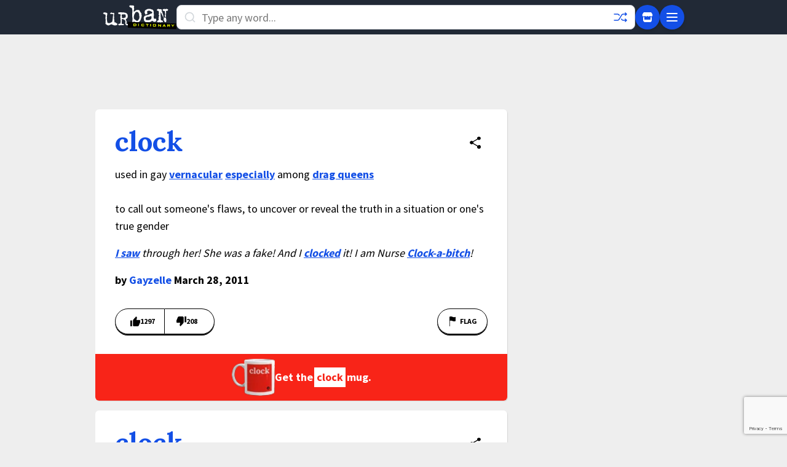

--- FILE ---
content_type: text/html; charset=utf-8
request_url: https://www.google.com/recaptcha/enterprise/anchor?ar=1&k=6Ld5tgYsAAAAAJbQ7kZJJ83v681QB5eCKA2rxyEP&co=aHR0cHM6Ly93d3cudXJiYW5kaWN0aW9uYXJ5LmNvbTo0NDM.&hl=en&v=PoyoqOPhxBO7pBk68S4YbpHZ&size=invisible&anchor-ms=20000&execute-ms=30000&cb=bz635ntbpim2
body_size: 48524
content:
<!DOCTYPE HTML><html dir="ltr" lang="en"><head><meta http-equiv="Content-Type" content="text/html; charset=UTF-8">
<meta http-equiv="X-UA-Compatible" content="IE=edge">
<title>reCAPTCHA</title>
<style type="text/css">
/* cyrillic-ext */
@font-face {
  font-family: 'Roboto';
  font-style: normal;
  font-weight: 400;
  font-stretch: 100%;
  src: url(//fonts.gstatic.com/s/roboto/v48/KFO7CnqEu92Fr1ME7kSn66aGLdTylUAMa3GUBHMdazTgWw.woff2) format('woff2');
  unicode-range: U+0460-052F, U+1C80-1C8A, U+20B4, U+2DE0-2DFF, U+A640-A69F, U+FE2E-FE2F;
}
/* cyrillic */
@font-face {
  font-family: 'Roboto';
  font-style: normal;
  font-weight: 400;
  font-stretch: 100%;
  src: url(//fonts.gstatic.com/s/roboto/v48/KFO7CnqEu92Fr1ME7kSn66aGLdTylUAMa3iUBHMdazTgWw.woff2) format('woff2');
  unicode-range: U+0301, U+0400-045F, U+0490-0491, U+04B0-04B1, U+2116;
}
/* greek-ext */
@font-face {
  font-family: 'Roboto';
  font-style: normal;
  font-weight: 400;
  font-stretch: 100%;
  src: url(//fonts.gstatic.com/s/roboto/v48/KFO7CnqEu92Fr1ME7kSn66aGLdTylUAMa3CUBHMdazTgWw.woff2) format('woff2');
  unicode-range: U+1F00-1FFF;
}
/* greek */
@font-face {
  font-family: 'Roboto';
  font-style: normal;
  font-weight: 400;
  font-stretch: 100%;
  src: url(//fonts.gstatic.com/s/roboto/v48/KFO7CnqEu92Fr1ME7kSn66aGLdTylUAMa3-UBHMdazTgWw.woff2) format('woff2');
  unicode-range: U+0370-0377, U+037A-037F, U+0384-038A, U+038C, U+038E-03A1, U+03A3-03FF;
}
/* math */
@font-face {
  font-family: 'Roboto';
  font-style: normal;
  font-weight: 400;
  font-stretch: 100%;
  src: url(//fonts.gstatic.com/s/roboto/v48/KFO7CnqEu92Fr1ME7kSn66aGLdTylUAMawCUBHMdazTgWw.woff2) format('woff2');
  unicode-range: U+0302-0303, U+0305, U+0307-0308, U+0310, U+0312, U+0315, U+031A, U+0326-0327, U+032C, U+032F-0330, U+0332-0333, U+0338, U+033A, U+0346, U+034D, U+0391-03A1, U+03A3-03A9, U+03B1-03C9, U+03D1, U+03D5-03D6, U+03F0-03F1, U+03F4-03F5, U+2016-2017, U+2034-2038, U+203C, U+2040, U+2043, U+2047, U+2050, U+2057, U+205F, U+2070-2071, U+2074-208E, U+2090-209C, U+20D0-20DC, U+20E1, U+20E5-20EF, U+2100-2112, U+2114-2115, U+2117-2121, U+2123-214F, U+2190, U+2192, U+2194-21AE, U+21B0-21E5, U+21F1-21F2, U+21F4-2211, U+2213-2214, U+2216-22FF, U+2308-230B, U+2310, U+2319, U+231C-2321, U+2336-237A, U+237C, U+2395, U+239B-23B7, U+23D0, U+23DC-23E1, U+2474-2475, U+25AF, U+25B3, U+25B7, U+25BD, U+25C1, U+25CA, U+25CC, U+25FB, U+266D-266F, U+27C0-27FF, U+2900-2AFF, U+2B0E-2B11, U+2B30-2B4C, U+2BFE, U+3030, U+FF5B, U+FF5D, U+1D400-1D7FF, U+1EE00-1EEFF;
}
/* symbols */
@font-face {
  font-family: 'Roboto';
  font-style: normal;
  font-weight: 400;
  font-stretch: 100%;
  src: url(//fonts.gstatic.com/s/roboto/v48/KFO7CnqEu92Fr1ME7kSn66aGLdTylUAMaxKUBHMdazTgWw.woff2) format('woff2');
  unicode-range: U+0001-000C, U+000E-001F, U+007F-009F, U+20DD-20E0, U+20E2-20E4, U+2150-218F, U+2190, U+2192, U+2194-2199, U+21AF, U+21E6-21F0, U+21F3, U+2218-2219, U+2299, U+22C4-22C6, U+2300-243F, U+2440-244A, U+2460-24FF, U+25A0-27BF, U+2800-28FF, U+2921-2922, U+2981, U+29BF, U+29EB, U+2B00-2BFF, U+4DC0-4DFF, U+FFF9-FFFB, U+10140-1018E, U+10190-1019C, U+101A0, U+101D0-101FD, U+102E0-102FB, U+10E60-10E7E, U+1D2C0-1D2D3, U+1D2E0-1D37F, U+1F000-1F0FF, U+1F100-1F1AD, U+1F1E6-1F1FF, U+1F30D-1F30F, U+1F315, U+1F31C, U+1F31E, U+1F320-1F32C, U+1F336, U+1F378, U+1F37D, U+1F382, U+1F393-1F39F, U+1F3A7-1F3A8, U+1F3AC-1F3AF, U+1F3C2, U+1F3C4-1F3C6, U+1F3CA-1F3CE, U+1F3D4-1F3E0, U+1F3ED, U+1F3F1-1F3F3, U+1F3F5-1F3F7, U+1F408, U+1F415, U+1F41F, U+1F426, U+1F43F, U+1F441-1F442, U+1F444, U+1F446-1F449, U+1F44C-1F44E, U+1F453, U+1F46A, U+1F47D, U+1F4A3, U+1F4B0, U+1F4B3, U+1F4B9, U+1F4BB, U+1F4BF, U+1F4C8-1F4CB, U+1F4D6, U+1F4DA, U+1F4DF, U+1F4E3-1F4E6, U+1F4EA-1F4ED, U+1F4F7, U+1F4F9-1F4FB, U+1F4FD-1F4FE, U+1F503, U+1F507-1F50B, U+1F50D, U+1F512-1F513, U+1F53E-1F54A, U+1F54F-1F5FA, U+1F610, U+1F650-1F67F, U+1F687, U+1F68D, U+1F691, U+1F694, U+1F698, U+1F6AD, U+1F6B2, U+1F6B9-1F6BA, U+1F6BC, U+1F6C6-1F6CF, U+1F6D3-1F6D7, U+1F6E0-1F6EA, U+1F6F0-1F6F3, U+1F6F7-1F6FC, U+1F700-1F7FF, U+1F800-1F80B, U+1F810-1F847, U+1F850-1F859, U+1F860-1F887, U+1F890-1F8AD, U+1F8B0-1F8BB, U+1F8C0-1F8C1, U+1F900-1F90B, U+1F93B, U+1F946, U+1F984, U+1F996, U+1F9E9, U+1FA00-1FA6F, U+1FA70-1FA7C, U+1FA80-1FA89, U+1FA8F-1FAC6, U+1FACE-1FADC, U+1FADF-1FAE9, U+1FAF0-1FAF8, U+1FB00-1FBFF;
}
/* vietnamese */
@font-face {
  font-family: 'Roboto';
  font-style: normal;
  font-weight: 400;
  font-stretch: 100%;
  src: url(//fonts.gstatic.com/s/roboto/v48/KFO7CnqEu92Fr1ME7kSn66aGLdTylUAMa3OUBHMdazTgWw.woff2) format('woff2');
  unicode-range: U+0102-0103, U+0110-0111, U+0128-0129, U+0168-0169, U+01A0-01A1, U+01AF-01B0, U+0300-0301, U+0303-0304, U+0308-0309, U+0323, U+0329, U+1EA0-1EF9, U+20AB;
}
/* latin-ext */
@font-face {
  font-family: 'Roboto';
  font-style: normal;
  font-weight: 400;
  font-stretch: 100%;
  src: url(//fonts.gstatic.com/s/roboto/v48/KFO7CnqEu92Fr1ME7kSn66aGLdTylUAMa3KUBHMdazTgWw.woff2) format('woff2');
  unicode-range: U+0100-02BA, U+02BD-02C5, U+02C7-02CC, U+02CE-02D7, U+02DD-02FF, U+0304, U+0308, U+0329, U+1D00-1DBF, U+1E00-1E9F, U+1EF2-1EFF, U+2020, U+20A0-20AB, U+20AD-20C0, U+2113, U+2C60-2C7F, U+A720-A7FF;
}
/* latin */
@font-face {
  font-family: 'Roboto';
  font-style: normal;
  font-weight: 400;
  font-stretch: 100%;
  src: url(//fonts.gstatic.com/s/roboto/v48/KFO7CnqEu92Fr1ME7kSn66aGLdTylUAMa3yUBHMdazQ.woff2) format('woff2');
  unicode-range: U+0000-00FF, U+0131, U+0152-0153, U+02BB-02BC, U+02C6, U+02DA, U+02DC, U+0304, U+0308, U+0329, U+2000-206F, U+20AC, U+2122, U+2191, U+2193, U+2212, U+2215, U+FEFF, U+FFFD;
}
/* cyrillic-ext */
@font-face {
  font-family: 'Roboto';
  font-style: normal;
  font-weight: 500;
  font-stretch: 100%;
  src: url(//fonts.gstatic.com/s/roboto/v48/KFO7CnqEu92Fr1ME7kSn66aGLdTylUAMa3GUBHMdazTgWw.woff2) format('woff2');
  unicode-range: U+0460-052F, U+1C80-1C8A, U+20B4, U+2DE0-2DFF, U+A640-A69F, U+FE2E-FE2F;
}
/* cyrillic */
@font-face {
  font-family: 'Roboto';
  font-style: normal;
  font-weight: 500;
  font-stretch: 100%;
  src: url(//fonts.gstatic.com/s/roboto/v48/KFO7CnqEu92Fr1ME7kSn66aGLdTylUAMa3iUBHMdazTgWw.woff2) format('woff2');
  unicode-range: U+0301, U+0400-045F, U+0490-0491, U+04B0-04B1, U+2116;
}
/* greek-ext */
@font-face {
  font-family: 'Roboto';
  font-style: normal;
  font-weight: 500;
  font-stretch: 100%;
  src: url(//fonts.gstatic.com/s/roboto/v48/KFO7CnqEu92Fr1ME7kSn66aGLdTylUAMa3CUBHMdazTgWw.woff2) format('woff2');
  unicode-range: U+1F00-1FFF;
}
/* greek */
@font-face {
  font-family: 'Roboto';
  font-style: normal;
  font-weight: 500;
  font-stretch: 100%;
  src: url(//fonts.gstatic.com/s/roboto/v48/KFO7CnqEu92Fr1ME7kSn66aGLdTylUAMa3-UBHMdazTgWw.woff2) format('woff2');
  unicode-range: U+0370-0377, U+037A-037F, U+0384-038A, U+038C, U+038E-03A1, U+03A3-03FF;
}
/* math */
@font-face {
  font-family: 'Roboto';
  font-style: normal;
  font-weight: 500;
  font-stretch: 100%;
  src: url(//fonts.gstatic.com/s/roboto/v48/KFO7CnqEu92Fr1ME7kSn66aGLdTylUAMawCUBHMdazTgWw.woff2) format('woff2');
  unicode-range: U+0302-0303, U+0305, U+0307-0308, U+0310, U+0312, U+0315, U+031A, U+0326-0327, U+032C, U+032F-0330, U+0332-0333, U+0338, U+033A, U+0346, U+034D, U+0391-03A1, U+03A3-03A9, U+03B1-03C9, U+03D1, U+03D5-03D6, U+03F0-03F1, U+03F4-03F5, U+2016-2017, U+2034-2038, U+203C, U+2040, U+2043, U+2047, U+2050, U+2057, U+205F, U+2070-2071, U+2074-208E, U+2090-209C, U+20D0-20DC, U+20E1, U+20E5-20EF, U+2100-2112, U+2114-2115, U+2117-2121, U+2123-214F, U+2190, U+2192, U+2194-21AE, U+21B0-21E5, U+21F1-21F2, U+21F4-2211, U+2213-2214, U+2216-22FF, U+2308-230B, U+2310, U+2319, U+231C-2321, U+2336-237A, U+237C, U+2395, U+239B-23B7, U+23D0, U+23DC-23E1, U+2474-2475, U+25AF, U+25B3, U+25B7, U+25BD, U+25C1, U+25CA, U+25CC, U+25FB, U+266D-266F, U+27C0-27FF, U+2900-2AFF, U+2B0E-2B11, U+2B30-2B4C, U+2BFE, U+3030, U+FF5B, U+FF5D, U+1D400-1D7FF, U+1EE00-1EEFF;
}
/* symbols */
@font-face {
  font-family: 'Roboto';
  font-style: normal;
  font-weight: 500;
  font-stretch: 100%;
  src: url(//fonts.gstatic.com/s/roboto/v48/KFO7CnqEu92Fr1ME7kSn66aGLdTylUAMaxKUBHMdazTgWw.woff2) format('woff2');
  unicode-range: U+0001-000C, U+000E-001F, U+007F-009F, U+20DD-20E0, U+20E2-20E4, U+2150-218F, U+2190, U+2192, U+2194-2199, U+21AF, U+21E6-21F0, U+21F3, U+2218-2219, U+2299, U+22C4-22C6, U+2300-243F, U+2440-244A, U+2460-24FF, U+25A0-27BF, U+2800-28FF, U+2921-2922, U+2981, U+29BF, U+29EB, U+2B00-2BFF, U+4DC0-4DFF, U+FFF9-FFFB, U+10140-1018E, U+10190-1019C, U+101A0, U+101D0-101FD, U+102E0-102FB, U+10E60-10E7E, U+1D2C0-1D2D3, U+1D2E0-1D37F, U+1F000-1F0FF, U+1F100-1F1AD, U+1F1E6-1F1FF, U+1F30D-1F30F, U+1F315, U+1F31C, U+1F31E, U+1F320-1F32C, U+1F336, U+1F378, U+1F37D, U+1F382, U+1F393-1F39F, U+1F3A7-1F3A8, U+1F3AC-1F3AF, U+1F3C2, U+1F3C4-1F3C6, U+1F3CA-1F3CE, U+1F3D4-1F3E0, U+1F3ED, U+1F3F1-1F3F3, U+1F3F5-1F3F7, U+1F408, U+1F415, U+1F41F, U+1F426, U+1F43F, U+1F441-1F442, U+1F444, U+1F446-1F449, U+1F44C-1F44E, U+1F453, U+1F46A, U+1F47D, U+1F4A3, U+1F4B0, U+1F4B3, U+1F4B9, U+1F4BB, U+1F4BF, U+1F4C8-1F4CB, U+1F4D6, U+1F4DA, U+1F4DF, U+1F4E3-1F4E6, U+1F4EA-1F4ED, U+1F4F7, U+1F4F9-1F4FB, U+1F4FD-1F4FE, U+1F503, U+1F507-1F50B, U+1F50D, U+1F512-1F513, U+1F53E-1F54A, U+1F54F-1F5FA, U+1F610, U+1F650-1F67F, U+1F687, U+1F68D, U+1F691, U+1F694, U+1F698, U+1F6AD, U+1F6B2, U+1F6B9-1F6BA, U+1F6BC, U+1F6C6-1F6CF, U+1F6D3-1F6D7, U+1F6E0-1F6EA, U+1F6F0-1F6F3, U+1F6F7-1F6FC, U+1F700-1F7FF, U+1F800-1F80B, U+1F810-1F847, U+1F850-1F859, U+1F860-1F887, U+1F890-1F8AD, U+1F8B0-1F8BB, U+1F8C0-1F8C1, U+1F900-1F90B, U+1F93B, U+1F946, U+1F984, U+1F996, U+1F9E9, U+1FA00-1FA6F, U+1FA70-1FA7C, U+1FA80-1FA89, U+1FA8F-1FAC6, U+1FACE-1FADC, U+1FADF-1FAE9, U+1FAF0-1FAF8, U+1FB00-1FBFF;
}
/* vietnamese */
@font-face {
  font-family: 'Roboto';
  font-style: normal;
  font-weight: 500;
  font-stretch: 100%;
  src: url(//fonts.gstatic.com/s/roboto/v48/KFO7CnqEu92Fr1ME7kSn66aGLdTylUAMa3OUBHMdazTgWw.woff2) format('woff2');
  unicode-range: U+0102-0103, U+0110-0111, U+0128-0129, U+0168-0169, U+01A0-01A1, U+01AF-01B0, U+0300-0301, U+0303-0304, U+0308-0309, U+0323, U+0329, U+1EA0-1EF9, U+20AB;
}
/* latin-ext */
@font-face {
  font-family: 'Roboto';
  font-style: normal;
  font-weight: 500;
  font-stretch: 100%;
  src: url(//fonts.gstatic.com/s/roboto/v48/KFO7CnqEu92Fr1ME7kSn66aGLdTylUAMa3KUBHMdazTgWw.woff2) format('woff2');
  unicode-range: U+0100-02BA, U+02BD-02C5, U+02C7-02CC, U+02CE-02D7, U+02DD-02FF, U+0304, U+0308, U+0329, U+1D00-1DBF, U+1E00-1E9F, U+1EF2-1EFF, U+2020, U+20A0-20AB, U+20AD-20C0, U+2113, U+2C60-2C7F, U+A720-A7FF;
}
/* latin */
@font-face {
  font-family: 'Roboto';
  font-style: normal;
  font-weight: 500;
  font-stretch: 100%;
  src: url(//fonts.gstatic.com/s/roboto/v48/KFO7CnqEu92Fr1ME7kSn66aGLdTylUAMa3yUBHMdazQ.woff2) format('woff2');
  unicode-range: U+0000-00FF, U+0131, U+0152-0153, U+02BB-02BC, U+02C6, U+02DA, U+02DC, U+0304, U+0308, U+0329, U+2000-206F, U+20AC, U+2122, U+2191, U+2193, U+2212, U+2215, U+FEFF, U+FFFD;
}
/* cyrillic-ext */
@font-face {
  font-family: 'Roboto';
  font-style: normal;
  font-weight: 900;
  font-stretch: 100%;
  src: url(//fonts.gstatic.com/s/roboto/v48/KFO7CnqEu92Fr1ME7kSn66aGLdTylUAMa3GUBHMdazTgWw.woff2) format('woff2');
  unicode-range: U+0460-052F, U+1C80-1C8A, U+20B4, U+2DE0-2DFF, U+A640-A69F, U+FE2E-FE2F;
}
/* cyrillic */
@font-face {
  font-family: 'Roboto';
  font-style: normal;
  font-weight: 900;
  font-stretch: 100%;
  src: url(//fonts.gstatic.com/s/roboto/v48/KFO7CnqEu92Fr1ME7kSn66aGLdTylUAMa3iUBHMdazTgWw.woff2) format('woff2');
  unicode-range: U+0301, U+0400-045F, U+0490-0491, U+04B0-04B1, U+2116;
}
/* greek-ext */
@font-face {
  font-family: 'Roboto';
  font-style: normal;
  font-weight: 900;
  font-stretch: 100%;
  src: url(//fonts.gstatic.com/s/roboto/v48/KFO7CnqEu92Fr1ME7kSn66aGLdTylUAMa3CUBHMdazTgWw.woff2) format('woff2');
  unicode-range: U+1F00-1FFF;
}
/* greek */
@font-face {
  font-family: 'Roboto';
  font-style: normal;
  font-weight: 900;
  font-stretch: 100%;
  src: url(//fonts.gstatic.com/s/roboto/v48/KFO7CnqEu92Fr1ME7kSn66aGLdTylUAMa3-UBHMdazTgWw.woff2) format('woff2');
  unicode-range: U+0370-0377, U+037A-037F, U+0384-038A, U+038C, U+038E-03A1, U+03A3-03FF;
}
/* math */
@font-face {
  font-family: 'Roboto';
  font-style: normal;
  font-weight: 900;
  font-stretch: 100%;
  src: url(//fonts.gstatic.com/s/roboto/v48/KFO7CnqEu92Fr1ME7kSn66aGLdTylUAMawCUBHMdazTgWw.woff2) format('woff2');
  unicode-range: U+0302-0303, U+0305, U+0307-0308, U+0310, U+0312, U+0315, U+031A, U+0326-0327, U+032C, U+032F-0330, U+0332-0333, U+0338, U+033A, U+0346, U+034D, U+0391-03A1, U+03A3-03A9, U+03B1-03C9, U+03D1, U+03D5-03D6, U+03F0-03F1, U+03F4-03F5, U+2016-2017, U+2034-2038, U+203C, U+2040, U+2043, U+2047, U+2050, U+2057, U+205F, U+2070-2071, U+2074-208E, U+2090-209C, U+20D0-20DC, U+20E1, U+20E5-20EF, U+2100-2112, U+2114-2115, U+2117-2121, U+2123-214F, U+2190, U+2192, U+2194-21AE, U+21B0-21E5, U+21F1-21F2, U+21F4-2211, U+2213-2214, U+2216-22FF, U+2308-230B, U+2310, U+2319, U+231C-2321, U+2336-237A, U+237C, U+2395, U+239B-23B7, U+23D0, U+23DC-23E1, U+2474-2475, U+25AF, U+25B3, U+25B7, U+25BD, U+25C1, U+25CA, U+25CC, U+25FB, U+266D-266F, U+27C0-27FF, U+2900-2AFF, U+2B0E-2B11, U+2B30-2B4C, U+2BFE, U+3030, U+FF5B, U+FF5D, U+1D400-1D7FF, U+1EE00-1EEFF;
}
/* symbols */
@font-face {
  font-family: 'Roboto';
  font-style: normal;
  font-weight: 900;
  font-stretch: 100%;
  src: url(//fonts.gstatic.com/s/roboto/v48/KFO7CnqEu92Fr1ME7kSn66aGLdTylUAMaxKUBHMdazTgWw.woff2) format('woff2');
  unicode-range: U+0001-000C, U+000E-001F, U+007F-009F, U+20DD-20E0, U+20E2-20E4, U+2150-218F, U+2190, U+2192, U+2194-2199, U+21AF, U+21E6-21F0, U+21F3, U+2218-2219, U+2299, U+22C4-22C6, U+2300-243F, U+2440-244A, U+2460-24FF, U+25A0-27BF, U+2800-28FF, U+2921-2922, U+2981, U+29BF, U+29EB, U+2B00-2BFF, U+4DC0-4DFF, U+FFF9-FFFB, U+10140-1018E, U+10190-1019C, U+101A0, U+101D0-101FD, U+102E0-102FB, U+10E60-10E7E, U+1D2C0-1D2D3, U+1D2E0-1D37F, U+1F000-1F0FF, U+1F100-1F1AD, U+1F1E6-1F1FF, U+1F30D-1F30F, U+1F315, U+1F31C, U+1F31E, U+1F320-1F32C, U+1F336, U+1F378, U+1F37D, U+1F382, U+1F393-1F39F, U+1F3A7-1F3A8, U+1F3AC-1F3AF, U+1F3C2, U+1F3C4-1F3C6, U+1F3CA-1F3CE, U+1F3D4-1F3E0, U+1F3ED, U+1F3F1-1F3F3, U+1F3F5-1F3F7, U+1F408, U+1F415, U+1F41F, U+1F426, U+1F43F, U+1F441-1F442, U+1F444, U+1F446-1F449, U+1F44C-1F44E, U+1F453, U+1F46A, U+1F47D, U+1F4A3, U+1F4B0, U+1F4B3, U+1F4B9, U+1F4BB, U+1F4BF, U+1F4C8-1F4CB, U+1F4D6, U+1F4DA, U+1F4DF, U+1F4E3-1F4E6, U+1F4EA-1F4ED, U+1F4F7, U+1F4F9-1F4FB, U+1F4FD-1F4FE, U+1F503, U+1F507-1F50B, U+1F50D, U+1F512-1F513, U+1F53E-1F54A, U+1F54F-1F5FA, U+1F610, U+1F650-1F67F, U+1F687, U+1F68D, U+1F691, U+1F694, U+1F698, U+1F6AD, U+1F6B2, U+1F6B9-1F6BA, U+1F6BC, U+1F6C6-1F6CF, U+1F6D3-1F6D7, U+1F6E0-1F6EA, U+1F6F0-1F6F3, U+1F6F7-1F6FC, U+1F700-1F7FF, U+1F800-1F80B, U+1F810-1F847, U+1F850-1F859, U+1F860-1F887, U+1F890-1F8AD, U+1F8B0-1F8BB, U+1F8C0-1F8C1, U+1F900-1F90B, U+1F93B, U+1F946, U+1F984, U+1F996, U+1F9E9, U+1FA00-1FA6F, U+1FA70-1FA7C, U+1FA80-1FA89, U+1FA8F-1FAC6, U+1FACE-1FADC, U+1FADF-1FAE9, U+1FAF0-1FAF8, U+1FB00-1FBFF;
}
/* vietnamese */
@font-face {
  font-family: 'Roboto';
  font-style: normal;
  font-weight: 900;
  font-stretch: 100%;
  src: url(//fonts.gstatic.com/s/roboto/v48/KFO7CnqEu92Fr1ME7kSn66aGLdTylUAMa3OUBHMdazTgWw.woff2) format('woff2');
  unicode-range: U+0102-0103, U+0110-0111, U+0128-0129, U+0168-0169, U+01A0-01A1, U+01AF-01B0, U+0300-0301, U+0303-0304, U+0308-0309, U+0323, U+0329, U+1EA0-1EF9, U+20AB;
}
/* latin-ext */
@font-face {
  font-family: 'Roboto';
  font-style: normal;
  font-weight: 900;
  font-stretch: 100%;
  src: url(//fonts.gstatic.com/s/roboto/v48/KFO7CnqEu92Fr1ME7kSn66aGLdTylUAMa3KUBHMdazTgWw.woff2) format('woff2');
  unicode-range: U+0100-02BA, U+02BD-02C5, U+02C7-02CC, U+02CE-02D7, U+02DD-02FF, U+0304, U+0308, U+0329, U+1D00-1DBF, U+1E00-1E9F, U+1EF2-1EFF, U+2020, U+20A0-20AB, U+20AD-20C0, U+2113, U+2C60-2C7F, U+A720-A7FF;
}
/* latin */
@font-face {
  font-family: 'Roboto';
  font-style: normal;
  font-weight: 900;
  font-stretch: 100%;
  src: url(//fonts.gstatic.com/s/roboto/v48/KFO7CnqEu92Fr1ME7kSn66aGLdTylUAMa3yUBHMdazQ.woff2) format('woff2');
  unicode-range: U+0000-00FF, U+0131, U+0152-0153, U+02BB-02BC, U+02C6, U+02DA, U+02DC, U+0304, U+0308, U+0329, U+2000-206F, U+20AC, U+2122, U+2191, U+2193, U+2212, U+2215, U+FEFF, U+FFFD;
}

</style>
<link rel="stylesheet" type="text/css" href="https://www.gstatic.com/recaptcha/releases/PoyoqOPhxBO7pBk68S4YbpHZ/styles__ltr.css">
<script nonce="gfcL3SiI2yexG9LzCWXYiw" type="text/javascript">window['__recaptcha_api'] = 'https://www.google.com/recaptcha/enterprise/';</script>
<script type="text/javascript" src="https://www.gstatic.com/recaptcha/releases/PoyoqOPhxBO7pBk68S4YbpHZ/recaptcha__en.js" nonce="gfcL3SiI2yexG9LzCWXYiw">
      
    </script></head>
<body><div id="rc-anchor-alert" class="rc-anchor-alert"></div>
<input type="hidden" id="recaptcha-token" value="[base64]">
<script type="text/javascript" nonce="gfcL3SiI2yexG9LzCWXYiw">
      recaptcha.anchor.Main.init("[\x22ainput\x22,[\x22bgdata\x22,\x22\x22,\[base64]/[base64]/[base64]/ZyhXLGgpOnEoW04sMjEsbF0sVywwKSxoKSxmYWxzZSxmYWxzZSl9Y2F0Y2goayl7RygzNTgsVyk/[base64]/[base64]/[base64]/[base64]/[base64]/[base64]/[base64]/bmV3IEJbT10oRFswXSk6dz09Mj9uZXcgQltPXShEWzBdLERbMV0pOnc9PTM/bmV3IEJbT10oRFswXSxEWzFdLERbMl0pOnc9PTQ/[base64]/[base64]/[base64]/[base64]/[base64]\\u003d\x22,\[base64]\x22,\x22w44tw4/CmcK1wrcew5/Ct8ONw5XDlh1KajNzcCxFDSDDh8Odw6vCo8OsZCNaEBfCg8KyOmRow6BJSlt8w6QpaTFIIMKNw7HCsgENTMO2ZsOhR8Kmw55Rw63DvRtZw6/DtsO2bcKIBcK1LMObwowCTz7Cg2nCs8KTRMObAS/DhUEOKj11wrcEw7TDmMKzw7VjVcO3wpxjw5PCpzJVwofDnSrDp8OdEhNbwqlJJV5Hw7rCp3vDncK4J8KPXBUTZMOfwoPCtxrCjcKISsKVwqTCgELDvlguBsKyLEzCs8KwwokcwrzDvGHDuVFkw7dCWjTDhMKiEMOjw5fDuRFKTCZSW8K0R8KkMh/[base64]/[base64]/wq/[base64]/Cn8KsX2fDlg3DhXnCgl4dw45tci/Cm8OPV8Kdw5rCj8KBw4XCg3ALNMKmYRXDscK1w4nCkTHCiiXCmMOia8O6S8Kdw7RRwpvCqB1RMmh3w5l1woxgLENgc2tTw5Iaw5hSw43DlWUIG37CtMKTw7tfw5wPw7zCnsKMwr3DmsKccsOBaA9Lw7pAwq80w4UWw5cgwq/[base64]/wqfDuyvDgcOGJcO3w5bCvjYEw6jCi1rDqXoIDGnDgyNHwpYyIsOaw5gow7FSwpMdw79lwq1TT8KVw5Qiw6LDjyUROgDCrsKyW8OTMsOHw6A3HcOpYXHCrgIcwp/[base64]/CmVHCisKMwoABT8Kxw7tJVmTDuVloFMOYesO9CsO+ccK/[base64]/CvDcFwr/DpWDDlMOlwq/CpWVybMKhCsKZw6FkF8KQw6UGDsKhwoHCpl55fnNgHm3CpU9+wqg/dHkxdBoJw64qwqnDsDpvP8KdTxvDgRDCpF7DtMK8WcK/w6ZvYjEew6pRRQ4zYsOECF0rwoPCtiV7wogwecKNF3ALMcKSwqDDisO2wpzDhsKONsOXwpYdesKVw4jDiMOcwpXDnWIMVwHCslwgwpzCimjDqDR3wp8vLcOnwprDoMOAw6/CocKICDjDog45w4LDkcOPLsONw5VJw7LDpUPDhxjDpXfCk15JcsOIThnDoQdhw57DiEVhwpJqw5YYCWnDpsKrJMK9W8KpRsO3ScKtVMOwdQJwCsKte8Oga0Vmw4vCqCbCoEzCrD7CoGXDmU5Gw7YGLcO6dlMxwpnDmy51IlTCjHIWwpDDuEDDoMKRw5jChWgDw6/CoSgowq/CisOGwrnDgsKtH0DCmMKFFjIpwpYCwpdrwpzCl0zCiinDr29qcsKBw64hWMKhwoIsW3DDlsOsGSBABsKtw77DgAXCjQcfLnFdw7fCmsO9ScO7w6hNwqZZwp4ow5lsXMKzw4bDjcObFAPDvcOnwqrCusOpHkzCmMKzwo3Cgk3Dgn/Dq8OVVzoOYsKvw6dtw7jDj3nDsMOuA8KIUTbDhVzDq8KABsOvG2I0w6AwUMOFwrwQI8ODKgRlwpvCmcOHwpJNwogRT1jDjHgOwofCncK5woDDtsKnwq91IxHCn8KqElo9wrjDn8KeKhEYA8OXwrnCuDjDtcOzRFoOwp/CrMKHEMOOdWLCqcOxw4HDssKTw4XDpH59w5dkfCtRw6NpdFYSN3/DlMKvB0TCqw3Cq3rDj8KUCmLDhsO9FirDh2nCmX8FO8KJwqrCnVbDl2g+J3jDpkfDpcKiwrxjJ1cIcMKTY8KpwpbCpMOnGQ/DojjDn8Oqc8O8wpXDnMKVVHfDkWLDry5xwoTChcKrG8O8Uz9hcUrCrMKia8OiJ8KxNVvCl8KUEMKLTRrDnQHDg8O/BcKCwoNdwrbCv8O1w4fDhxQVH3bDhWEuwpXCmsKEbMO9wqTDrw/Dv8Kuwo3Dl8OjDVfCicOsOkJgw5E/[base64]/[base64]/DonrCq8KNw5s/[base64]/Cg1PDnMKrw63DumtwGMKAYwbClXDDjEzDrSnDphnDpcKJw5rDvV1VwqIWfcOCwo7ChkDCtMOYfsOkw4/DojgTT0zCicOxwqbDnG0oa1TDkcKtJsKmw658worCucKmGXHDlHjDgCTDuMKpwpLDnwFMesOEb8OMAcOfw5RcwpvChBfDgcO+w5s+WsOxTMKEccKxWcK4wqB+w5t0wqNXWcO7wq/DqcKtw5NcwoTCqsO5w6l9wrgwwp8Hw6DDq1xWw4Ayw7jDgMKvwpjDqzDCrxjCukrDu0LDq8KVw5vCi8Kuw49vfnMQKRFmRErDmDXDr8OUwrDDkMKIRsKFw4tADyLCuHMkaR/DpV8Ve8OeacOyEW3CjSfDrQbCsVbDiTPCs8OKFVYhw7PCqsOfPH3Dr8KvdcOPwrVdwqTDksKIwrHCtcOew6PDjcKiDMKselDDnMKzcX42w7fDoTvDlcKGCMOow7dCw5XDssKSw50Twq/[base64]/CucODw4NaZx5zwoTDscOfFsK8JsKLwq/CgsKDVndGKgvChVzDlcKaXMOBHcKKAkDDscKAQsO9C8KeM8O4wr7CkAvDnwMLcMO8w7TChCfDtHwYw7LDisK6w6TCiMKbdX/DhsKJw705w7rCtMKMw6rCrWTCicK7wo/DpgHCmMKUw7nDuXrCnsK3aDDCucKUwpbCt1bDsAvDqSgvw7A/[base64]/Dp8Ofw4fDv8K8AArCjHJhPQXCtFXDgMKHD3XChVMbwo7Cg8K/[base64]/DiMOlwovDoynCo8OlSV9YwpVKw6QFwrzDhMORVwxDwrITwoYcXsKYXMKzd8O5WkhJTcK3dxfDnsORUcKEbxEbwr/[base64]/[base64]/Cn04pw5bDqBQdwq4IM3zDtAdXw7QQFwHDnxbDpU/[base64]/Cvi58EgnDmsOzwrovw5VSZD/Ck2cawp7CsGkXLk7DocKew6LDljlgd8Kkw6REw4bDn8KCw5LDvMOwDMO1wr5HdcKpY8KWV8KeGEoIw7LCucKZNMOichFCJMOINg/Dt8Ogw4g/cAPDqErCuTrCmsK6w5PCsyXChjTDqcOmwpolw751wrwxwq7ClMKzwrPCoR5Wwq1WSmjCmsKwwohwBk49Kjh+aHrCp8K5FwNDJ1tXP8OvGsKOHsK9QR/CqsK/FA7Dj8KqPsKTw53DmSV2FmIhwqY7XsOqwr7ClGNCDMK3KXDDg8OOwpB2w7M4GcOWDxXCpR/CiD81w5Irw4vCu8KJw4vCniIyIFlrTcOMAcOne8Olw73Chn1AwrzCn8OqeTNjRsOwXMOkwovDmMOgLjvDlMKBw5YQw6goWQzDucKVfy/Cjmxow67ClcKxIsO8wqvDgHEWw7zCksKBHMOJdcOmwo0lKXvCvz0wTRldw4PCqxQWe8KVwpbChT3DrMOewqw3MgjCtmHCp8KjwqNsSHhcwociYUjCuR3CnsK/[base64]/[base64]/DvcOnw4nCmW7Dpk/Dt8Kowp84w4xcw7B/SSp0w4XCgMOswo0ywrzDvcORRMOvw41cXMORw7oNJlPCu2RZw7h4w4oFw7YHwo/CqMOZKljCjU3DkAvCpxPDrcKawpDCt8OMX8OIV8OrSnZ5w6ZCw5bCk2PDtsOLIMO/w75Nw4HCm1p2DjLDhA3Cng5Awo/[base64]/Cs8KAwpnDsMKIJsOvw7XCmDIBVMKLw5zCm8KJD3nDqmUfEcO/ITRKw43DtcOOQkfDv3U+WcKnwqNoP0hsZwDDtsKew64fasO+KlvCmXnDo8OXw6lSwowiwrjDn0/[base64]/[base64]/Di8OBwrBFw49EYcK/wodscSUVUMKwNWlwB8Klwo1Ow7/[base64]/woTDj8OiwpfDjw/CscO2bG/[base64]/DnsKEwozCsE49H8K4wrTDkMO1R344wq7DgsK8MnDDrHIheHfCjmAIMcOEcR3Cqw8KeHrCjcKcADPCtxkRwppdIcOJeMKyw6jDucOowqF0wo7ClCPDocKiwpXCsSYaw7zCocKmwrIbwqpbMMOQw44kX8O/UCUTwonCgMKjw65iwqNJwpLCt8KtW8KwPsOIAMK5KsOAw4I2PlXDjU3DoMO/wrALXcO8Y8K9GCnDgcKawrIzwr/Ct0fDplvCosKCw5dxw4QIRcKPwrjCicKECcKZcMKqwqrDk2Vbw6BYXQRqwo00woNQwpg9VXwTwrjChywMdMOSwqJAw6TDi1nCrhNxbmbDj1nDiMOewrBswrjCsxbDrcKhwprCr8ORSgpBwqjCtcOVQsOFwoPDt0/[base64]/DkcK8w6EswoU2IsOKKzpcw4nDtMOvwqLCo0Z0wp09wpnCo8O2wp96aV/CqsKAVsObw5cDw6jCjsO5SsKwNihWw6IdAko8w4XDpE/DkTLCt8KZw7QbE3/Dq8KmKcOHwr1wIUrDl8KyIMKjw5fCpcOvWMKMRSUAZ8KZMnYKwqLChMKsEsOtw5cnKMKoP2wrTEcIwqBbUMOkw7vCk3PCmA3DjmkuwrXCk8OSw6jCmsOUQ8K7RTh9wr06w49MRsKFw4puGyhrw5Z4X1Y7GsOVw4nDtcONc8OJwrPDgCHDsj3Ckg/[base64]/CkVYVw5EVQ1HDvS/DhMKkPsO0w5DDsAhraUDCjFPDpkbDs8OrC8Kxwr7DhGPCqiPDnMOQYngQesOZKMKVQVccBTF/wqjCgGluw77Cv8Kdwqwmw4nCpMKMw60QF05Ac8OKw6jDqQhnAMO3czM+fCcWw4oEOcKDwrDDlj9JJmNDCcO7woQWwq00wrXCssOrw6I4dsOTQcO2OxXCsMO5w6JDOsKaFiY6RsO/JHLDsBoiwro3OcO8QsO6woB7TA8/YsKLPlfDmD9QfSLDikLCtyUwTsOrw4fDrsKOdig2woEbwoEVw4p/[base64]/wpMewpEkMAl0WUPDpsKhw74gbmzDqcO9eMKMwr3DlsOqXMOjWSXDuhrCsh8Ww7LCnsO3WHTCkcOCWMOBwrMSw4TCqTgKwr8JMDgbw73DhmrCl8KaGcOIw6/[base64]/CqMOvA8K4w7U7wq4pdBR9w6fDpg8qccKBAsKBaHI2w65Iw6bCv8OMCcObw6ZyFsOFKcK6QxRlwqPDnsKYIMKlPcKLSMO/c8OKbMKXR3VFFcKjwr1Hw53Dm8KYw4hlCzHCj8Oew67ChDF4FjJjwq7CujkLw53DmTHDgMO3woJCYzvDpcOlFETDicKEWRDCsFTCkE1dLsKjw4fCqMOxwpNAL8K4ecKwwpIkwq3DmU5zVMOiWcOLcwcXw5vDp2dEwpRqD8KeX8KvOE/DtFUOEsOXw7HCvB/[base64]/CuMKGw57DpiHCnG/CmjLDhDbDvRDCj8OLw5bDqWzCpDx2L8Kuw7XCuRzCkG/Dg2oHwrQLwpPDrsK5w4/DjRxxZMOCw5LCgsK8JsObwpbDucKrw4bClyhDw69jwpJBw4EBwqPCkDtBw4JVOgPDgcOAKG7DpR/DvcKIF8Oyw4YAw7E+BMK3wofDnsOnVH3DsjdpBX7DgTBkwpIEwpzDtEQpJ0TCo1VkBsKvbD9cw4lLTTt4w67CkcK0GFo5w71HwoZNw6w3N8OzZsOCw5rCncKMwoXCrsO+wqFwwoHCpjB/wqfDqTjCssKlORnCpGfDtcKPAsK3KzM7w40Qw5dJfzDChjp4w5sKw6MtLE0kSMK9HcOkQsKxK8Odw5s2w6bCl8OHUGXCgWcfwpFUL8O8w5XDil84UzTDsTHDvm5WwqXCozokQcOtGgnDn2nCsgEJaj/DjcKWw4QGdsOoF8KgwqokwrdOwopjEVtIw7/[base64]/DncOEJwbDmTXDusK1wq1vwqgsw7ogOzrCq2t2wr0tdT/CnMObBsOocjjCtkYcA8OQwoUdQ3sOP8O6w5HCvwtgwovDt8Kkw4nDmcKJPwVCf8K4w7PCucOTdC/CjMOsw4PDgjbDocOQwprCvMOpwpBGNjzCnsODRMO0ej/CpcKKwr/CuBkUwrXDsWQtwrzCpSwgwqXCjcO2wrRMwqBGwrXCjcKCV8O4wp7DtShvw440wr9fw7TDucK+w6Auw4hrTMOCADrDmH3DncOiw4MXw40yw5plw7M/cCZbIcKRNsKkwpkKKBjDug/DlsOKTk0qDcKrRE92w5wMw4fDvMOMw7TCvsKcIsK0csOXcXDDpsKpKsKdw7XCg8OdJcOQwrrCgQTDsn/Dv17DtTU2esK5GcOmJhDDkcKDAn0Fw53CogfCkWcTwrzDocKcw6gFwrPCr8OhTsK/[base64]/[base64]/[base64]/[base64]/CucOmRB7CrBXCh8Kvw7DCkMOVSMOCw4A4wqbCpcKtAkAjCRYmCcKvwonChHbDjHDCrDs+wqE7wqjChMOEOMKWICXDqVQJS8ORwpLCp2xQWTMBwrfCkDFpw5ITEknDgQ3CoCUFP8OYw5DDgMKuw6xpA1vDjsOuwoHCk8O6LcOSasOqasK/w4vDvWvDozTCscKhKsKHFhPCkDhLC8OWwq5iAcOawrQ/[base64]/ClcO8wozCmh3Dn1HDosO6YxdLw7pLw7kjR30ofXl8axd2I8KUM8O3IMKgwozCnw/CkcOFw79CdyBzPgHCsnI/w6jCgMOrw7nDpktWwqLDjQRyw6LChwZKw509V8KKwrRqPcK6w60tdycZw6bDi2p1JFAscsOOw61sThYGYcKZdxrDtsKHKAzCh8KrHsOPJmXDmcKiw7h6X8K7wrNqwqLDgG98w4bCk2XDi2fCv8Kdw4XClgo5FsKYw6JXcD3Cp8KVCmYVw60NH8O/ci48esO7wpxtY8Kow4DDiE7CocK6w510w6JiAcOjw4A9UikwXlt9w409cSfDnnoJw7jDgMKRB0QSMcK4F8KOSQBZwpDDunB3TwcwGcKgwp/DiTorwoF4w7xAOkTDj1fCr8KfBsKgwoPCgMO0wpjDgMOnEjTCnMKMZzfCqMOuwq9nwqrDnsK6wp1lVMOywoNUwpcHwoPDiSJ2w4dAe8OFwoQhPcOHw7DCj8OZwoY5wr/[base64]/DtHEITsOTw7DCgsOmw4LDusOXw6VpwpPDocKuwo5Qw7PDoMOqwozClcOtQggVw63CosOdw5XDpQwRBgdOwpXDrcOVA2zDlH3Co8OtR1XDvsO4fsKSw7jDicO3w6PDgcKOwr1swpAlwqVHwp/Ds0PCuTPDp1rDhcOKw5vDoyEmwphfSMOgF8KaP8OcwqXCtcKfbcKWwql9GVpaAcOgOcOUwq1YwrBJW8OiwrYocitFw5t0QsO1wpcbw7PDkGtxShzDvcOLwo/Cs8OnJjLCmMOKwr0yw64Dw70DP8KjYEFkCMO4ccKwJcOSAi7CkFZiw4XDvVxSw70ywrVZw7jDoUgEP8OXw4rDjhIYwpvChGTCvcKCFW3DtcOIG2NHX3cMAMKPwp7DuiPCpsOtwo7Dv1zDhcOwaA/DlyhuwqR7w6xFw5jCkMKfwpZSR8K7WxnDgQLCuDLDhTvDi2Fow6TCjMOYZycIw4laUcOjwoF3ZsOvfj9cd8OwNMO+HMOwwpjCmTjCq1MQNMO6JA3Co8KBwpnDkWVNwpxYOsKiF8OAw7nDpz58w5zDom1AwrTCpsKmwrfDhsO/[base64]/DjMKLw5wmNsK/w4vCmzjDgsO5WUfCs0TCu8O7QB/CrsK+IFfDhsO0wrUVDjgEwo3DkXNxccOqUsOSwqvClBHCs8KQd8OCwpDDpglVGyfCogHCosKnwqtcwqrCqMOlwrzDlxTDpMKDw7zCnRonwoXCmDHDlcKhLyI/[base64]/DnDJOw6gfwpdPw4/Cmi7ChFNXw7/DsiscGUzDlH1hwoDCpnLCuWvCu8KpG2ALwpfDnhjCiBfCvMKyw6/[base64]/YsOyLMKsw7VQD8KPMsO1WC87w4vCgsKlw7PDj0vDnDHDlU1fw6BJwp9Iwr3ChAd7woTDhDQ/HcOEwpBPwojDr8K3wpMrwoAMP8KoQGbDr0JzMcKuAjN9woLCi8KxY8OybFk/w7IFYMONHMOFw6JRwqLCgMOgfxMOw6cIwq/[base64]/Ds8KxcsKgw4h8wop1w6DDi8Ktw7BLwq3ClcONw6nCiVZnTRPDncK1wprDrGxKw5lwwrXCvQJ9w7HCkUXDpMKfw4w5w5bDuMOAw60PcsOuBsO8wpLDjMOjwqphb0Rpw7REw47DtQbCpDNSZgMEMi/CtcKHU8KbwopYDcOFe8K+SBRgJsO8IzEWw4F7wp87PsKxRcOxw7vCoyDCv1AfBsKEw67DrzsxJ8KtBMOcKX82w4nChsO5OkzCpMK3woopAyzDhcK/wqZ4Q8KmMQ3Dvw4vwrx9wpPDk8OeRsO/wrPChMKAwr/Co2pdw47CnsKvEBrDnsOrw7clNcK7PGwbBMK8fcO0w57Dm2gqHsOmNcO4w5/CuCPCnMOOVsOKICXCv8OgJcK9w64YUgA6O8KaNcO7w53CvcOpwpF2dsOvVcO0w6BBwr/DnMOBBgjDtk4LwqJHVEIqw67CjzjCmcOOemxFwoobMUXDi8OtwoHChsO7wrbDh8K8wqDDqXYZwrzCiGvCisKowoo9Xg/DnMKawobCpcK5wp9LwqLDgykFak7DhxPCgnAuf3/[base64]/wqFnwqLDqcOcw6ErMjvDusOuw70LwrM6wqjDthZVw4UWwozDmkh9wrBiHGfDgMKUw7UCEFgtwqXDl8OxOFUKOcOAwo1Ew7xCKlEGSsKTw7JbDE58WzYKwrl9TsODw6wMwrIzw5jCpsKcw6tdB8KBfUTDsMOIw6bClsKNw51LFsOuVcOfw5/ClEVuA8Kqw6vDtMKfwp9cwo3DgCoLfsKvXnkPF8KYw7sRB8OmX8OcAkHCoH1CZMK9bjfDvMOaVDbCpsK8w43DmMKGOsOBwpTDh2jCscO4w5zDihfDokLCksOaPcOJw58REzUKwosSUx0xw7zCpMK/[base64]/DpMOew5TDrcO8wqPCucKkw4cmT8KIwqPDnsOIeCfDv8KlYsONwr1/wqPCr8KuwpN5NsO6ZsKnwr09wq3CosK8VGvDv8Kzw5vDn14pwrIyTsKfwrtpVlXDgcKTGUJ0w7PCkUVrwq/[base64]/Cp8Kfwq8awo0xIMOJfsKPwr7CkMOcfUdHwpJAXsOqCsKZw53Cp1hGHcKvwrd0AiJaFcKEw6LCjk7CkcORw6PDoMKSw63CicK7KsOfZRAAUWfDm8KJw5kJHcOvw63ChWPClMOYw6/CiMKUwqjDlMKMw6zCjMK9wqRLw7d1wrvDj8OcV37CrcKeOz8jw5U+AyQxw4fDj07Di2vDh8Okw6ppR3bDrnJHw5DCrn7DpcKsLcKhYsKzZRzCgcKAAG/[base64]/bsOAGcKSwoQTw4LDkmI6w7BwCTwSw7fDrsORwqzCmXJzVcOFw6vCt8KfSMOME8OichYfw6Rlw7bCjcKEw4jCusKyB8KqwoRjwopVR8OfwobCk0YdfcOQAcOwwq5gDlXCmlPDpk/Dgk7DqcKgw7N/w7HDtsOdw7JMCzzCrzzDnD5Xw4khX2nCi0rCn8KTw4A6JGU0w5HCmcKuw4TCosKiFidCw6YMwoBnLRR6Q8KYfDbDvcO1w7HCk8Kewr7DgsOHwr7CgR7DjcOfSyLDuCQ7M2F8wozDkcOxI8KABcKPL0DDrsKNw6I5RsK4P1R0VsKvSMK5UV/[base64]/DhEFgw63CrMKsT8O2wojDk8KNwpbCqMKVwqTDicOqw7/CtcOsC2xMV1R9w6TCug9nasKhEcO7aMK/w44XwqrDiTl8wrIywpAIwpZYZnN3w6cMUlUHP8KDOcOYE24xw4/Dh8O2w6zDiisMNsOsRzTCtMO4HsOEVV/DusKFwp0eBsOSEcKLw70oM8OLcMK0w4wRw5BGwqvDtsOmwp3CnQrDtsKpw4pPJMKrYsK+acKMb1bDmsOHEARAbzoqw4F4wq7DlMOywpkswpjCr0Usw6TCsMO2wrDDpcOkw67CscKeN8KsLsKWeDwmCcOnaMKSMMK+wqYNwoB/ERFwVMOHw5A7YMK1w4XDncOuw6owYjTCv8ODPsOGworDi0rCgR4Jwpc5wppuwpUxMMOUYsKSw7Q2ajDDsHvCh3/[base64]/w67Di8KHHVcVwpPChcKTw6ZFw6krw7HCiGxjw6QvPBRuw7/Dm8KIworCt23DlBBGLsKGJ8OmwqzDu8Otw6ZxL1BXXys4YcOST8KxEcOTK1vCicK7VsK5KsK+wqHDnQbDhxMxe2MTw5HDtcORTyTCi8KsAmvCmMKdYT7DtQnDo3HDm0TClsKiw4M8w4bCl0VBXmPDkcOOXsO/wrRpcB/CmMOlLTkFwqEEDBYhPmoYw4bCusOGwqhzwp3Co8OZW8OrPsKhDgPDisK0P8ObGcOPw6hSYCTCtcOBEsO4IsKWwpASARFyw6jDgW0BSMOhw7XDpsKVwpxuw6vCnBZNAjhFN8KnJ8KFw746wrlKSMKUREZ0wr/CsmfCtnzCvMKcw4jCvcKHwpApw4ZiMcOXw5jCj8Ohd2PCsDhkwoLDlHEPw5YfU8OYVMKZbCUVwr8zVsK8wrLCksKLL8O4YMKLwqRdK2XCiMKQZsKvWsKpGFw8wo4Cw5YHRcOfwqTCi8O9woJRKcKcZx4Bw4wYw4/CkiHDqsKRw4xvwpjDiMKpcMKPCcKWMlJ2wrx9FQTDrcKZKmxHw5jCqMKrfcKuKTTCkSnCuxsOEsKzCsOmEsOQGcKNAcOtFcKJwq3Ch0zDpwPDk8KMchnCuFnCvMOpTMKPwpfCjcOQw5U8wq/CumsrN0jCmMKpw53Dt2bDmsKVwoE/csK9LMOhRMObw5kyw4jClXPCrWLDo3XDoQDCmDDDnsOEw7Frwr7CnsKfwooWwqsUwqMfwrZWw7LCisKXKTTDozDCmTjCsMONY8K+GcKaCsKZWMOYAsKkOwZ/[base64]/CmMOFccKUCQbChT7Ch3LDgMOsAANdwqXDnMOcw5NoUyZRwovDtVnDnsKqeDTDpcOfw6/Cu8K6woPCgMK6w6szwqjComPCtg7CuXjDkcKvNjLDosKAHMOsbMKlEXFBw4HCiQfDvAETw47CpsO6wp1PH8KJDQxBL8Kcw4AywpLCuMOMLMKiIg1jwpzCqHrDvEptCgTDkcOIw41cw59UwqrCs3bCucOXO8OMwqAGPcO4GsKsw57DvjUmB8OdTRzClQ/DsgIRQsOow6DDrWEtRsKvwqBXGMO5TArDo8K5PcKuEcOSMD/CvMOXScO9F1MXembDtsKLPcKEwrErFnRGwpsDfsKFw5rDt8KsHMOHwrIGSFHDtkDCqFVUdsKrLsOTw6jDgyTDq8KMIMOfH3LCpsOTGB8lZjjDmyzClMO3w4nDsibDg0l+w5J6XykiDEZrdsKqwqfDvR/ClSDDmcOYw6gGwrF/[base64]/[base64]/[base64]/DgQdAw7VmGT4iw6vDjcKfw4/Dr8KZGXzDoGHDgsKnVSgOHkfDksK0OMOQfxNKClktCyDCpcOKR3pSChB3w7vDrRzDr8OWw5Jbw7/[base64]/CicK0w7PDrsOuw51qwqvDtsOIPMOeU8OnUhjDt8Okwqtow6YEwrJHHhjCnxvDt3lYYsKfNXrDocOXIsK7HSvCusOfN8K6QULDrsK/WRjDlEzDksOiNMOvIz3DicOFfHE6LVZjYsKVOWEVwrlwYcO8wr1gwo3CgSMVw6jCsMOTw5bDrsKaSMKGdg9hHggAKinDjMOeZl5KMMOmfQHCicOPw5nDoGBOw6nCl8O8GykmwpRDO8ONWcOGSDPCmMOHwqhoEBrDtMOjHsOjw5t5wq7Chw/CkTnCizBRw49Aw7/DvsONw48cIkbCi8OEwqfDk099w7zDoMOMC8Kkw6LCuSHDqsOsw43CncOkwo3CkMOuwp/ClQrDmsOpw6IzQxpDw6XCnMOKw7bCiikeGGjDuX9CRcKPdMOlw5XDjcKiwq5bwoBtA8OHbSbClT3Don7CrsKlAcOCw6xKIcOhTcOAwr/[base64]/CkA9QwoDCp2fDpSbCsCRYw4tIKx0SEsKZeMKpMz97GDt7NsK8wqzDsRvDg8OOw4LDs1vCq8K4wrEZHTzCiMOjD8KMXFcsw7VewpjDh8KdwoLCkMOtw6ZfasOVwqI/d8OoH2VlbWXCiHvCjCPCt8KLwrnCicK8wo7CiF95MsOyXiTDocKyw6N8M23DowTDpgDDs8OPwq/[base64]/CqWdCLSfDg8OmY8OMwprCtcKCwpJMB1/[base64]/DjsKEw6pMwrlUwqJtwqYnZSLCgMKDwqkqGcKdG8OjwqF7UgVqHgcYDcKgw5s6wpTDiVdNwqLDompEWcKsCcOwdsKRUcKbw5R+L8Ojw6w7wonDhCRlwrR9GMKMwotrEn1kw79mBFHCl1hIw4YiDsO6w5LDsMKDOEVawp1/Tz3CihLDsMKVw4ABwqdQw43DrVTCjsOXwrbDpMO7IhQAw7jDuhrCv8OtRC3DjcOIJcKqwq7CqAHCu8KfIcOgPUfDuHpdwqzDrcKvfMOTwqHCssOkw5nDqAgmw47CkhxEwpB4wpJlwqbCi8OkKlfDj1dpQChUbTdSEcOewrEzDsORw7R4w7HDp8KAHMOkwrJ/DCspw4dYJzVyw5wKGcO/LSM5wpbDvcK0wpkye8KuS8Oiw5vCnMKhwrBiworDosK/AMKgwofCp3rCgwgiEcOOHTDCkV/[base64]/[base64]/Csw/CuX3DrgPCsC/Ct8KwwqrDusOLXCFiw7UJw7zDs27CiMO7wqfDjkYHfnXCs8K7TiwEWcKbPhRNwp3DrQ/DjMK3UGbCscOAHcOXw5TCnMOmw4jDjMOgwoTCilBgwpMvOcKYw4Mbwq1gwrTCnh/[base64]/CvcOfwoPDoxUew5RSw6HDiMOLF8KbScKIPcKRBMOoV8K/w7HDsUHCpG7Dtl5kJcKAw6zCoMO8wqrDicKVUMOkw4DDlGM6DDTCtCvDq0ROJcKuw7/DsTfDk3JvEMKvwqo8wp9SdnrCnnMpZcKmwq/CvcK6w49efcKyPcKGw5cnwrRlwoDCkcKIw4hdU3/DocKmwo8uwrU3HcOaV8Kww7zDswkVTcOBDMKtw7HDtcKBSyRow57DpBrDuwHDghRoMHs5DQjDgcKpARYnw5bCqG3Cq07CjsKUwrzCisKCVznCsgvCujN8EkPCp1nCkS7Co8OzDx7DusKkw5fDln5pw5J+w63ClzTCmMKNBcOww43DvMOmw7/[base64]/w6NEw6FkZcK6YBBEI2lOF8KWFMKWw6xkVQTDpMO1e3bCpMOWwobDqsKfw58pZsKdB8OqJcOgdBASw6MJSQnCoMKww4cIw5c5PwlVwo3DmA3DnMOnwp1zwohZYcOCD8KPwr4uw6opw4TDgDbDnMKsMQR6wp3CsTXCm1bDlW/DtlnCqTPDosOJw7ZScsOiDk1hDcOTWcKMPGlQYA/DkA/Cs8O8wofCgmh/wqIwE38mw44zwrFOwrjCn0DCkXFtw58CZU3CuMKLw5vCvcONOFh1WsKWWFc6woMsR8OOV8O/XMKXwq5nw6TDucKEw7Nzw5FwAMKiw5PCtHHDojI7w73ChcO7ZsKEwp1YVgzCqx7CqMOOQsOwPsOnBwDCumkqH8K/wr/CocOrwo1Ew4vCucKjPMOJPXdoH8KhDiJgRHnClMKQw5Q3wqPDpQHDucKnasKrw5osacKOw47CqMKyWDHCh0vCk8OmM8KUw4/CqFnCoQYPDMOsN8KSw53DhW/DnsK/wqXCgcKJwqMqXznCvsOoKmtgR8KOwrUPw5IgwqrCtXh4wrg4wrHChA8ffFQyJ3zCrcOCfsKLei0rw5VqYcOXwqoKS8KIwpYEw7bDgVsNXMKYMlppHMO8VjfCg17CgcOJUCDDskUcw6BYaAg/w7/[base64]/JMONBsKvHsOswpEuw6PCgAZXI8KAHMOoCcOYH8OmeBXClFTChmXDvsKPLMO6AsKzw5xDdMKCMcOZwrE7w4YWB1IJTsOkcBbCocKlwr/CoMKyw7nCvcKvF8KAb8KIXsO1O8OqwqxhwpvCsg7CnWZRR1jCqMKuSxvDuTAqa2HDgEEhwpAeKMK+S0LCiW5hw7sLwonCvAPDg8Oww610w5pxw50PVwrDsMOUwqFEXEpzw5rCrCrCj8K5N8O3UcOnwprCpjxRNSt5VRnCiEbDnATDtGPDu1E/T0g4LsKlFjrDgEHCi3LDtMORw6/[base64]/Cp8O5X0x5w4ptD8Odal3DusKawp9kKMODaB/[base64]/Do8OHXcK/U0QCw5/ClmtOw40NQMKkVV7Cg8K0wrLCqMOgw43Dr8OkaMOIGcOJw63DhjDChMOGwqhiYGwzwobDgMO6L8OfBsK1DsOswo8dC0w4UgNmVXLCoRTDpFbDusKNwpfCujTDr8OofMOWYsOZG2scwrwYQ2IFwqBLw6zCgsO4woEsf2PDo8Kjwr/[base64]/[base64]/DpsOYw7XDvcOyw67Cn8OcwqfDiyPCoGEiwpQKw6nDn8K2wrXDlcOawpDChS/DnsOHeUBsNzBFw6nDuxfDo8KzdsOwD8Okw5/Co8OuFMKhw5zCplbDhMOWMcOrJ0rDg10Ywrwvwpp/FMO1woXCoQ4HwqtVUxJywoPCiE7Di8KLfMODw5rDqGAIUT/DmxZkb2zDrmkhw7oYUsKcw7BPdsOHw4gawr8jOMKHAMKsw6PDlcKDwogvAXTDj0TCjkYnV34iw4UMwqDCr8KZw5wRb8OVw5HCnATCmjvDpl7CncOzwq9Yw5jDosOvP8OFZcK5wqw9w6QTJQnDs8OpwrTDlcKQGWrCv8Ktwo7DpCo1w44aw7Q5w4RRFG9/w4TDhMKHcCJuw4kPdSh7FcKucMKxwoMgbWDCp8K6J3LCpEZlK8OfPTfCjsOvRMOsTj5OXhPDg8K5WGN5w4vCpSzCtsOGIAnDjcKrF3xIw51bw5U3w44Tw7tHbcOzM2vCjMKeHsKZNDZOwr/DtFTClMOBwoEEw4sjf8Ksw6JQw6INw7nDmcOzw7IsFCcuw7zCksKeI8KwbCbDhSlBwpLCgsK2w4BCDyZVw7nDo8OsURNYwqPDjsK7XMKyw4bDl3FcVUXCpcO1U8KNw5LCvgjCvMO7w7jCucO1QhhRU8KYw5UKwq/Cg8KgwovCoTbDjMKFwq4seMO8wo1/EsK3wopyM8KBUsKHw75dOsKwJMO9wp/[base64]/wp1Ww7R4w6EzEmAkaTnCmlIIw5nDi8KrYSPDlSLCkcOCwrQ8w4HDgUTDscOFTsK9PBgQE8OBV8KjCxTDn1/DhQ5hdMKGw6bDtsKOwo/DiRfDhcOgw5HDpF3CjgxUw44uw4wXwodIw7vCucKFw5fDm8OQwrEbTicMBnDCpsOfwrkLUMKDFGUVwqVhw7rDssK0wpESw4lCwrDCiMO5woLCrMOfw5M8CHrDjnPCmysdw4cDw4dCw4bDgUgpw64gSMKlS8OnwqPCtylvCg\\u003d\\u003d\x22],null,[\x22conf\x22,null,\x226Ld5tgYsAAAAAJbQ7kZJJ83v681QB5eCKA2rxyEP\x22,0,null,null,null,1,[21,125,63,73,95,87,41,43,42,83,102,105,109,121],[1017145,420],0,null,null,null,null,0,null,0,null,700,1,null,0,\[base64]/76lBhnEnQkZnOKMAhmv8xEZ\x22,0,0,null,null,1,null,0,0,null,null,null,0],\x22https://www.urbandictionary.com:443\x22,null,[3,1,1],null,null,null,1,3600,[\x22https://www.google.com/intl/en/policies/privacy/\x22,\x22https://www.google.com/intl/en/policies/terms/\x22],\x22P16PnmJu2ehelevhC+teuFJfOTVt8AeFBRFCtAk/bBs\\u003d\x22,1,0,null,1,1769460628983,0,0,[97,191,119,57,141],null,[210,246,90,106,241],\x22RC-4dxkRmhSdWKvMQ\x22,null,null,null,null,null,\x220dAFcWeA4FvpjEtKkk8JviO-HrJHxYZ29pZdeJJHQUsFUNWu0jg6zlM6f9DwRS0Ru9iI0ftZEpf7vqtRIskVdaK6iKeU9Sw7u09g\x22,1769543428976]");
    </script></body></html>